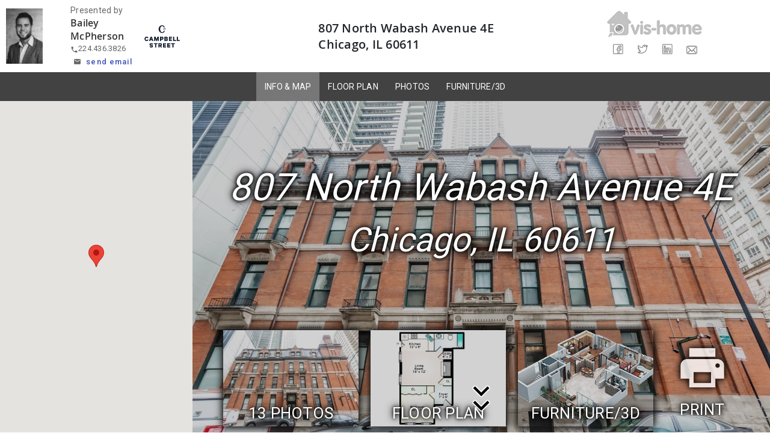

--- FILE ---
content_type: text/css, text/css; charset=utf-8
request_url: https://smartfloorplan.com/adminka/public/api/shell/assets/fonts/flaticon/flaticon.css
body_size: 777
content:
	/*
  	Flaticon icon font: Flaticon
  	Creation date: 10/05/2017 16:11
  	*/

@font-face {
  font-family: "Flaticon";
  src: url("./Flaticon.eot");
  src: url("./Flaticon.eot?#iefix") format("embedded-opentype"),
       url("./Flaticon.woff") format("woff"),
       url("./Flaticon.ttf") format("truetype"),
       url("./Flaticon.svg#Flaticon") format("svg");
  font-weight: normal;
  font-style: normal;
}

@media screen and (-webkit-min-device-pixel-ratio:0) {
  @font-face {
    font-family: "Flaticon";
    src: url("./Flaticon.svg#Flaticon") format("svg");
  }
}

[class^="flaticon-"]:before, [class*=" flaticon-"]:before,
[class^="flaticon-"]:after, [class*=" flaticon-"]:after {   
  font-family: Flaticon;
        font-size: 20px;
font-style: normal;
margin-left: 20px;
}

.flaticon-001-medium:before { content: "\f100"; }
.flaticon-002-tinder:before { content: "\f101"; }
.flaticon-003-lastfm:before { content: "\f102"; }
.flaticon-004-telegram:before { content: "\f103"; }
.flaticon-005-hangouts:before { content: "\f104"; }
.flaticon-006-dropbox:before { content: "\f105"; }
.flaticon-007-we-heart-it:before { content: "\f106"; }
.flaticon-008-scoop-it:before { content: "\f107"; }
.flaticon-009-rss:before { content: "\f108"; }
.flaticon-010-sharethis:before { content: "\f109"; }
.flaticon-011-swarm:before { content: "\f10a"; }
.flaticon-012-foursquare:before { content: "\f10b"; }
.flaticon-013-blogger:before { content: "\f10c"; }
.flaticon-014-yelp:before { content: "\f10d"; }
.flaticon-015-heart:before { content: "\f10e"; }
.flaticon-016-myspace:before { content: "\f10f"; }
.flaticon-017-line:before { content: "\f110"; }
.flaticon-018-skype:before { content: "\f111"; }
.flaticon-019-wechat:before { content: "\f112"; }
.flaticon-020-pin:before { content: "\f113"; }
.flaticon-021-viber:before { content: "\f114"; }
.flaticon-022-digg:before { content: "\f115"; }
.flaticon-023-weibo:before { content: "\f116"; }
.flaticon-024-stumble:before { content: "\f117"; }
.flaticon-025-delicious:before { content: "\f118"; }
.flaticon-026-kik:before { content: "\f119"; }
.flaticon-027-soundcloud:before { content: "\f11a"; }
.flaticon-028-deviantart:before { content: "\f11b"; }
.flaticon-029-periscope:before { content: "\f11c"; }
.flaticon-030-flickr:before { content: "\f11d"; }
.flaticon-031-snapchat:before { content: "\f11e"; }
.flaticon-032-vine:before { content: "\f11f"; }
.flaticon-033-whatsapp:before { content: "\f120"; }
.flaticon-034-instagram:before { content: "\f121"; }
.flaticon-035-youtube:before { content: "\f122"; }
.flaticon-036-google-plus:before { content: "\f123"; }
.flaticon-037-xing:before { content: "\f124"; }
.flaticon-038-linkedin:before { content: "\f125"; }
.flaticon-039-tumblr:before { content: "\f126"; }
.flaticon-040-vimeo:before { content: "\f127"; }
.flaticon-041-behance:before { content: "\f128"; }
.flaticon-042-pinterest:before { content: "\f129"; }
.flaticon-043-reddit:before { content: "\f12a"; }
.flaticon-044-spotify:before { content: "\f12b"; }
.flaticon-045-messenger:before { content: "\f12c"; }
.flaticon-046-like:before { content: "\f12d"; }
.flaticon-047-facebook:before { content: "\f12e"; }
.flaticon-048-wordpress:before { content: "\f12f"; }
.flaticon-049-dribbble:before { content: "\f130"; }
.flaticon-050-twitter:before { content: "\f131"; }

--- FILE ---
content_type: application/javascript
request_url: https://smartfloorplan.com/il/v491345/FloorsZ14.js
body_size: 4793
content:
FixedSizeCanvas=0;
var DrawFunctions=[DrawFloor0,DrawAdornments0,];
FloorLabelFonts[0]=new Font('Arial',700,9);
DefaultLabelsFont=FloorLabelFonts[0];Labels[0]=new Array(8);
Labels[0][0]=new Label('Foyer\n7\' x 6\'',58.920,53.850,0,0,-1,0);
Labels[0][1]=new Label('Bedroom\n10\' x 12\'',-50.000,-2.000,0,0,-1,1);
Labels[0][2]=new Label('CL',-66.080,76.930,0,1,-1,2);
Labels[0][3]=new Label('Living\nRoom\n15\' x 12\'',-43.040,166.850,0,0,-1,3);
Labels[0][4]=new Label('CL',77.960,110.350,0,1,-1,4);
Labels[0][5]=new Label('Utility\n4\' x 3\'',74.830,221.790,0,0,-1,5);
Labels[0][6]=new Label('Kitchen\n12\' x 6\'',-59.850,260.440,0,0,-1,6);
Labels[0][7]=new Label('Building:',65.000,-40.000,0,1,-1,7);
allowMeasurements=1;
FloorZoomPan[0]=new ZoomPan(1.050,0,0);Cameras[0]=new Array(13);
Cameras[0][0]=new Camera(115.000,-47.000,-1.571,1,0.000,1);
Cameras[0][1]=new Camera(142.000,-47.000,-1.571,2,0.000,2);
Cameras[0][2]=new Camera(174.000,-47.000,-1.571,3,0.000,3);
Cameras[0][3]=new Camera(204.000,-45.000,-1.178,4,0.000,4);
Cameras[0][4]=new Camera(22.000,144.000,-2.356,5,0.000,5);
Cameras[0][5]=new Camera(-17.000,110.000,-2.749,6,0.000,6);
Cameras[0][6]=new Camera(-83.790,216.960,-5.498,7,0.000,7);
Cameras[0][7]=new Camera(-95.870,121.160,-0.393,8,0.000,8);
Cameras[0][8]=new Camera(-101.310,244.250,-0.785,9,0.000,9);
Cameras[0][9]=new Camera(-19.000,247.000,-1.963,10,0.000,10);
Cameras[0][10]=new Camera(-2.000,31.000,-4.320,11,0.000,11);
Cameras[0][11]=new Camera(1.000,-41.000,-1.963,12,0.000,12);
Cameras[0][12]=new Camera(34.000,265.000,-0.785,13,0.000,13);
DefCams[0]=0;FloorWorld[0]=new WorldWindow(357.000,414.000,-141.000,-82.000);
function DrawFloor0(){
dc.beginPath();dc.moveTo(0,0);dc.fill();
grd=dc.createRadialGradient(58.92,53.85,1,58.92,53.85,80);grd.addColorStop(0,'white');grd.addColorStop(1,'rgb(215,238,238)');dc.fillStyle=grd;dc.beginPath();dc.moveTo(20.92,93.85);dc.lineTo(96.92,93.85);dc.lineTo(96.92,13.85);dc.lineTo(20.92,13.85);dc.lineTo(20.92,93.85);dc.fill();grd=dc.createRadialGradient(-50.08,14.85,1,-50.08,14.85,158);grd.addColorStop(0,'white');grd.addColorStop(1,'rgb(255,249,223)');dc.fillStyle=grd;dc.beginPath();dc.moveTo(20.92,-64.15);dc.lineTo(-121.08,-64.15);dc.lineTo(-121.08,60);dc.lineTo(-11.08,60);dc.lineTo(-11.08,93.85);dc.lineTo(20.92,93.85);dc.lineTo(20.92,-64.15);dc.fill();grd=dc.createRadialGradient(-66.08,76.925,1,-66.08,76.925,110);grd.addColorStop(0,'white');grd.addColorStop(1,'rgb(215,251,215)');dc.fillStyle=grd;dc.beginPath();dc.moveTo(-11.08,93.85);dc.lineTo(-11.08,60);dc.lineTo(-121.08,60);dc.lineTo(-121.08,93.85);dc.lineTo(-11.08,93.85);dc.fill();grd=dc.createRadialGradient(-31.04,165.85,1,-31.04,165.85,180);grd.addColorStop(0,'white');grd.addColorStop(1,'rgb(243,225,212)');dc.fillStyle=grd;dc.beginPath();dc.moveTo(-121.08,237.85);dc.lineTo(59,237.85);dc.lineTo(59,93.85);dc.lineTo(-121.08,93.85);dc.lineTo(-121.08,237.85);dc.fill();grd=dc.createRadialGradient(77.96,110.35,1,77.96,110.35,38);grd.addColorStop(0,'white');grd.addColorStop(1,'rgb(215,251,215)');dc.fillStyle=grd;dc.beginPath();dc.moveTo(96.92,126.85);dc.lineTo(96.92,93.85);dc.lineTo(59,93.85);dc.lineTo(59,126.85);dc.lineTo(96.92,126.85);dc.fill();grd=dc.createRadialGradient(77.96,220.35,1,77.96,220.35,38);grd.addColorStop(0,'white');grd.addColorStop(1,'rgb(231,211,231)');dc.fillStyle=grd;dc.beginPath();dc.moveTo(96.92,237.85);dc.lineTo(96.92,202.85);dc.lineTo(59,202.85);dc.lineTo(59,237.85);dc.lineTo(96.92,237.85);dc.fill();grd=dc.createRadialGradient(82.22,275.85,1,82.22,275.85,123);grd.addColorStop(0,'white');grd.addColorStop(1,'rgb(212,235,255)');dc.fillStyle=grd;dc.beginPath();dc.moveTo(20.92,313.85);dc.lineTo(143.52,313.85);dc.lineTo(143.52,249.85);dc.lineTo(59,249.85);dc.lineTo(59,237.85);dc.lineTo(20.92,237.85);dc.lineTo(20.92,313.85);dc.fill();grd=dc.createRadialGradient(-50.08,275.85,1,-50.08,275.85,142);grd.addColorStop(0,'white');grd.addColorStop(1,'rgb(255,236,221)');dc.fillStyle=grd;dc.beginPath();dc.moveTo(-121.08,313.85);dc.lineTo(20.92,313.85);dc.lineTo(20.92,237.85);dc.lineTo(-121.08,237.85);dc.lineTo(-121.08,313.85);dc.fill();dc.fillStyle='rgb(0,0,0)';dc.beginPath();dc.moveTo(59,249.85);dc.lineTo(96.92,249.85);dc.lineTo(96.92,237.85);dc.lineTo(59,237.85);dc.lineTo(59,249.85);dc.fill();dc.fillStyle='rgb(0,0,0)';dc.beginPath();dc.moveTo(96.92,126.85);dc.lineTo(59,126.85);dc.lineTo(59,202.85);dc.lineTo(96.92,202.85);dc.lineTo(96.92,126.85);dc.fill();dc.beginPath();dc.moveTo(0,0);dc.fill();
bkg='#FAFAFA';dc.fillStyle=bkg;dc.beginPath();dc.moveTo(20.92,237.85);dc.lineTo(-4.08,237.85);dc.lineTo(-4.08,282.281);dc.lineTo(-7.36427,285.566);dc.lineTo(20.92,313.85);dc.closePath();dc.fill();dc.beginPath();dc.rect(-121.08,255,9,26.05);dc.fill();dc.beginPath();dc.moveTo(-88,313.85);dc.lineTo(-88,288.85);dc.lineTo(-38,288.85);dc.lineTo(-38,313.85);dc.closePath();dc.fill();dc.beginPath();dc.moveTo(-38,288.85);dc.lineTo(-10.6485,288.85);dc.lineTo(-7.36427,285.566);dc.lineTo(20.92,313.85);dc.lineTo(-38,313.85);dc.closePath();dc.fill();dc.beginPath();dc.moveTo(20.92,313.85);dc.lineTo(20.92,288.85);dc.lineTo(59.24,288.85);dc.lineTo(59.24,313.85);dc.closePath();dc.fill();
dc.lineWidth=0.750/scale;dc.strokeStyle='Black';bkg='#FAFAFA';dc.fillStyle=bkg;if (scale >= DetailedScale){dc.beginPath();dc.moveTo(74.92,7.45);dc.lineTo(88.4965,-6.12645);dc.lineTo(82.0965,-6.12645);dc.lineTo(82.0965,-12.5265);dc.lineTo(68.6564,-12.5265);dc.lineTo(68.6564,-6.12645);dc.lineTo(62.2564,-6.12645);dc.closePath();dc.fill();dc.stroke();}
bkg='White';dc.fillStyle=bkg;dc.beginPath();dc.moveTo(18.9401,286.414);dc.lineTo(-6.51574,311.87);dc.lineTo(-16.6981,301.688);dc.lineTo(8.75776,276.232);dc.closePath();dc.fill();dc.stroke();dc.beginPath();dc.rect(-118,283.85,30,30);dc.fill();dc.stroke();dc.beginPath();dc.moveTo(28.68,301.35);dc.quadraticCurveTo(28.68,310.85,40.08,310.85);dc.quadraticCurveTo(51.48,310.85,51.48,301.35);dc.quadraticCurveTo(51.48,291.85,40.08,291.85);dc.quadraticCurveTo(28.68,291.85,28.68,301.35);dc.fill();dc.stroke();dc.beginPath();dc.rect(78.5,307.85,19,6);dc.fill();dc.stroke();dc.beginPath();dc.moveTo(78.5,295.85);dc.quadraticCurveTo(78.5,307.85,88,307.85);dc.quadraticCurveTo(97.5,307.85,97.5,295.85);dc.quadraticCurveTo(97.5,283.85,88,283.85);dc.quadraticCurveTo(78.5,283.85,78.5,295.85);dc.fill();dc.stroke();dc.beginPath();dc.rect(114.5,249.85,29,64);dc.fill();dc.stroke();
if (scale >= DetailedScale){dc.beginPath();dc.rect(-76,288.35,26,26);dc.fill();dc.stroke();dc.beginPath();dc.rect(-61.5,291.85,8,8);dc.fill();dc.stroke();dc.beginPath();dc.moveTo(-53.5,291.85);dc.lineTo(-55.5,293.85);dc.stroke();dc.beginPath();dc.moveTo(-61.5,291.85);dc.lineTo(-59.5,293.85);dc.stroke();dc.beginPath();dc.moveTo(-53.5,299.85);dc.lineTo(-55.5,297.85);dc.stroke();dc.beginPath();dc.moveTo(-61.5,299.85);dc.lineTo(-59.5,297.85);dc.stroke();dc.beginPath();dc.rect(-61.5,302.85,8,8);dc.fill();dc.stroke();dc.beginPath();dc.moveTo(-53.5,302.85);dc.lineTo(-55.5,304.85);dc.stroke();dc.beginPath();dc.moveTo(-61.5,302.85);dc.lineTo(-59.5,304.85);dc.stroke();dc.beginPath();dc.moveTo(-53.5,310.85);dc.lineTo(-55.5,308.85);dc.stroke();dc.beginPath();dc.moveTo(-61.5,310.85);dc.lineTo(-59.5,308.85);dc.stroke();dc.beginPath();dc.rect(-72.5,302.85,8,8);dc.fill();dc.stroke();dc.beginPath();dc.moveTo(-64.5,302.85);dc.lineTo(-66.5,304.85);dc.stroke();dc.beginPath();dc.moveTo(-72.5,302.85);dc.lineTo(-70.5,304.85);dc.stroke();dc.beginPath();dc.moveTo(-64.5,310.85);dc.lineTo(-66.5,308.85);dc.stroke();dc.beginPath();dc.moveTo(-72.5,310.85);dc.lineTo(-70.5,308.85);dc.stroke();dc.beginPath();dc.rect(-72.5,291.85,8,8);dc.fill();dc.stroke();dc.beginPath();dc.moveTo(-64.5,291.85);dc.lineTo(-66.5,293.85);dc.stroke();dc.beginPath();dc.moveTo(-72.5,291.85);dc.lineTo(-70.5,293.85);dc.stroke();dc.beginPath();dc.moveTo(-64.5,299.85);dc.lineTo(-66.5,297.85);dc.stroke();dc.beginPath();dc.moveTo(-72.5,299.85);dc.lineTo(-70.5,297.85);dc.stroke();dc.beginPath();dc.rect(84.2,303.35,7.60001,4.5);dc.fill();dc.stroke();}
if (scale < DetailedScale){dc.beginPath();dc.arc(-57.5,295.85,4,0,2*Math.PI);dc.fill();dc.stroke();dc.beginPath();dc.arc(-57.5,306.85,4,0,2*Math.PI);dc.fill();dc.stroke();dc.beginPath();dc.arc(-68.5,306.85,4,0,2*Math.PI);dc.fill();dc.stroke();dc.beginPath();dc.arc(-68.5,295.85,4,0,2*Math.PI);dc.fill();dc.stroke();}
dc.beginPath();dc.moveTo(117.5,310.85);dc.lineTo(140.5,310.85);dc.lineTo(140.5,264.35);dc.arc(129,264.35,11.5,0,3.14159,true);dc.lineTo(117.5,264.35);grd=dc.createRadialGradient(129,264.35,1,129,264.35,23);grd.addColorStop(0,'white');grd.addColorStop(1,'Turquoise');dc.fillStyle=grd;dc.closePath();dc.fill();dc.stroke();
if (scale >= DetailedScale){dc.beginPath();dc.moveTo(14.6975,286.414);dc.lineTo(5.15152,295.96);dc.lineTo(-0.788178,290.021);dc.lineTo(8.75776,280.475);grd=dc.createRadialGradient(6.95464,288.217,1,6.95464,288.217,8);grd.addColorStop(0,'white');grd.addColorStop(1,'Turquoise');dc.fillStyle=grd;dc.closePath();dc.fill();dc.stroke();dc.beginPath();dc.moveTo(3.0302,298.082);dc.lineTo(-6.51574,307.627);dc.lineTo(-12.4554,301.688);dc.lineTo(-2.9095,292.142);grd=dc.createRadialGradient(-4.71262,299.885,1,-4.71262,299.885,8);grd.addColorStop(0,'white');grd.addColorStop(1,'Turquoise');dc.fillStyle=grd;dc.closePath();dc.fill();dc.stroke();grd=dc.createRadialGradient(40.08,301.35,1,40.08,301.35,10);grd.addColorStop(0,'white');grd.addColorStop(1,'Turquoise');dc.fillStyle=grd;dc.beginPath();dc.moveTo(30.18,301.35);dc.quadraticCurveTo(30.18,307.35,40.08,307.35);dc.quadraticCurveTo(49.98,307.35,49.98,301.35);dc.quadraticCurveTo(49.98,295.35,40.08,295.35);dc.quadraticCurveTo(30.18,295.35,30.18,301.35);dc.fill();dc.stroke();}
dc.beginPath();dc.moveTo(20.92,237.85);dc.lineTo(-4.08,237.85);dc.lineTo(-4.08,282.281);dc.lineTo(-7.36427,285.566);dc.stroke();dc.beginPath();dc.moveTo(-121.08,255);dc.lineTo(-112.08,255);dc.stroke();dc.beginPath();dc.moveTo(-121.08,281.05);dc.lineTo(-112.08,281.05);dc.stroke();dc.beginPath();dc.moveTo(-114.08,255);dc.lineTo(-114.08,281.05);dc.stroke();dc.beginPath();dc.moveTo(-121.08,268.025);dc.lineTo(-114.43,268.025);dc.stroke();dc.beginPath();dc.moveTo(-114.43,268.025);dc.lineTo(-118.142,271.737);dc.stroke();dc.beginPath();dc.moveTo(-114.43,268.025);dc.lineTo(-118.142,264.313);dc.stroke();dc.beginPath();dc.moveTo(-88,313.85);dc.lineTo(-88,288.85);dc.lineTo(-38,288.85);dc.stroke();dc.beginPath();dc.moveTo(-38,288.85);dc.lineTo(-10.6485,288.85);dc.lineTo(-7.36427,285.566);dc.stroke();dc.beginPath();dc.moveTo(20.92,313.85);dc.lineTo(20.92,288.85);dc.lineTo(59.24,288.85);dc.lineTo(59.24,313.85);dc.stroke();
if (scale < DetailedScale){dc.beginPath();dc.moveTo(6.21218,299.142);dc.lineTo(-3.97016,288.96);dc.stroke();}
bkg='Black';dc.fillStyle=bkg;
dc.beginPath();dc.rect(-121.08,141,8,52);dc.fill();
if (scale >= DetailedScale){dc.beginPath();dc.arc(6.95464,288.217,1,0,2*Math.PI);dc.fill();dc.beginPath();dc.arc(-4.71262,299.885,1,0,2*Math.PI);dc.fill();dc.beginPath();dc.arc(5.15152,298.082,1.5,0,2*Math.PI);dc.fill();dc.beginPath();dc.moveTo(5.4485,297.785);dc.lineTo(4.85453,298.379);dc.lineTo(1.88469,295.409);dc.lineTo(2.47866,294.815);dc.closePath();dc.fill();dc.beginPath();dc.arc(-57.5,295.85,1,0,2*Math.PI);dc.fill();dc.beginPath();dc.arc(-57.5,306.85,1,0,2*Math.PI);dc.fill();dc.beginPath();dc.arc(-68.5,306.85,1,0,2*Math.PI);dc.fill();dc.beginPath();dc.arc(-68.5,295.85,1,0,2*Math.PI);dc.fill();dc.beginPath();dc.arc(40.08,301.35,1,0,2*Math.PI);dc.fill();dc.beginPath();dc.arc(40.08,308.85,1.5,0,2*Math.PI);dc.fill();dc.beginPath();dc.rect(39.66,304.65,0.839996,4.20001);dc.fill();dc.beginPath();dc.arc(129,312.35,1.5,0,2*Math.PI);dc.fill();dc.beginPath();dc.rect(128.58,308.15,0.839996,4.20001);dc.fill();dc.beginPath();dc.arc(129,264.35,1,0,2*Math.PI);dc.fill();}
dc.lineCap='round';dc.lineWidth=2/scale;dc.strokeStyle='Black';dc.beginPath();
dc.moveTo(20.92,13.85);dc.lineTo(20.92,36.85);dc.moveTo(20.92,66.85);dc.lineTo(20.92,93.85);dc.moveTo(20.92,93.85);dc.lineTo(23,93.85);dc.moveTo(-121.08,60);dc.lineTo(-114,60);dc.moveTo(-24,60);dc.lineTo(-11.08,60);dc.moveTo(-11.08,60);dc.lineTo(-11.08,93.85);dc.moveTo(-11.08,93.85);dc.lineTo(20.92,93.85);dc.moveTo(-121.08,93.85);dc.lineTo(-11.08,93.85);dc.moveTo(-15,237.85);dc.lineTo(20.92,237.85);dc.moveTo(59,93.85);dc.lineTo(96.92,93.85);dc.moveTo(59,237.85);dc.lineTo(59,234.85);dc.moveTo(59,96.85);dc.lineTo(59,93.85);dc.moveTo(59,126.85);dc.lineTo(96.92,126.85);dc.moveTo(59,237.85);dc.lineTo(96.92,237.85);dc.moveTo(59,202.85);dc.lineTo(59,194);dc.moveTo(59,134);dc.lineTo(59,126.85);dc.moveTo(96.92,202.85);dc.lineTo(59,202.85);dc.moveTo(20.92,237.85);dc.lineTo(28,237.85);dc.moveTo(56,237.85);dc.lineTo(59,237.85);dc.moveTo(20.92,237.85);dc.lineTo(20.92,313.85);dc.moveTo(59,249.85);dc.lineTo(96.92,249.85);dc.moveTo(59,249.85);dc.lineTo(59,237.85);dc.stroke();
dc.lineCap='butt';dc.lineWidth=4/scale;dc.strokeStyle='Black';dc.beginPath();
dc.moveTo(-121.08,-64.15);dc.lineTo(-121.08,313.85);dc.lineTo(143.52,313.85);dc.lineTo(143.52,249.85);dc.lineTo(96.92,249.85);dc.lineTo(96.92,13.85);dc.lineTo(20.92,13.85);dc.lineTo(20.92,-64.15);dc.lineTo(-121.08,-64.15);dc.lineTo(-121.08,-63.16);
dc.stroke();
dc.lineCap='butt';dc.lineWidth=4.750/scale;dc.strokeStyle='White';
dc.beginPath();dc.moveTo(-121.08,255);dc.lineTo(-121.08,281.05);dc.stroke();dc.beginPath();dc.moveTo(90.92,13.85);dc.lineTo(58.92,13.85);dc.stroke();
dc.lineCap='butt';dc.lineWidth=0.750/scale;dc.strokeStyle='Black';bkg='#FAFAFA';dc.fillStyle=bkg;dc.beginPath();dc.rect(49,134,40,60);dc.fill();dc.stroke();
if (scale >= DetailedScale){dc.beginPath();dc.moveTo(20.2129,36.1429);dc.lineTo(21.6271,37.5571);dc.lineTo(0.413903,58.7703);dc.lineTo(-1.00031,57.3561);dc.closePath();dc.fill();dc.stroke();dc.beginPath();dc.moveTo(-53.7575,59.0299);dc.lineTo(-54.2425,60.9701);dc.lineTo(-68.7947,57.3321);dc.lineTo(-68.3096,55.3918);dc.closePath();dc.fill();dc.stroke();dc.beginPath();dc.moveTo(-68.7878,55.3901);dc.lineTo(-68.3164,57.3338);dc.lineTo(-83.3164,60.9718);dc.lineTo(-83.7878,59.0282);dc.closePath();dc.fill();dc.stroke();dc.beginPath();dc.moveTo(-113.757,60.9701);dc.lineTo(-114.243,59.0299);dc.lineTo(-99.6904,55.3918);dc.lineTo(-99.2053,57.3321);dc.closePath();dc.fill();dc.stroke();dc.beginPath();dc.moveTo(-99.6836,57.3338);dc.lineTo(-99.2122,55.3901);dc.lineTo(-84.2122,59.0282);dc.lineTo(-84.6836,60.9718);dc.closePath();dc.fill();dc.stroke();dc.beginPath();dc.moveTo(-53.6286,60.9285);dc.lineTo(-54.3714,59.0715);dc.lineTo(-43.2297,54.6148);dc.lineTo(-42.4869,56.4718);dc.closePath();dc.fill();dc.stroke();dc.beginPath();dc.moveTo(-43.2064,56.4807);dc.lineTo(-42.5101,54.6059);dc.lineTo(-30.5101,59.0626);dc.lineTo(-31.2064,60.9374);dc.closePath();dc.fill();dc.stroke();dc.beginPath();dc.moveTo(59.7071,234.143);dc.lineTo(58.2929,235.557);dc.lineTo(35.6655,212.93);dc.lineTo(37.0797,211.515);dc.closePath();dc.fill();dc.stroke();dc.beginPath();dc.moveTo(59.7071,126.143);dc.lineTo(58.2929,127.557);dc.lineTo(37.0797,106.344);dc.lineTo(38.4939,104.93);dc.closePath();dc.fill();dc.stroke();dc.beginPath();dc.moveTo(27.2929,238.557);dc.lineTo(28.7071,237.143);dc.lineTo(48.5061,256.942);dc.lineTo(47.0919,258.356);dc.closePath();dc.fill();dc.stroke();dc.beginPath();dc.moveTo(-120.373,281.757);dc.lineTo(-121.787,280.343);dc.lineTo(-103.367,261.923);dc.lineTo(-101.953,263.337);dc.closePath();dc.fill();dc.stroke();dc.beginPath();dc.moveTo(90.2129,13.1429);dc.lineTo(91.6271,14.5571);dc.lineTo(68.9997,37.1845);dc.lineTo(67.5855,35.7703);dc.closePath();dc.fill();dc.stroke();}
if (scale < DetailedScale){dc.beginPath();dc.moveTo(20.92,36.85);dc.lineTo(-0.293203,58.0632);dc.stroke();dc.beginPath();dc.moveTo(-54,60);dc.lineTo(-68.5521,56.362);dc.stroke();dc.beginPath();dc.moveTo(-68.5521,56.362);dc.lineTo(-83.5521,60);dc.stroke();dc.beginPath();dc.moveTo(-114,60);dc.lineTo(-99.4479,56.362);dc.stroke();dc.beginPath();dc.moveTo(-99.4479,56.362);dc.lineTo(-84.4479,60);dc.stroke();dc.beginPath();dc.moveTo(-54,60);dc.lineTo(-42.8583,55.5433);dc.stroke();dc.beginPath();dc.moveTo(-42.8583,55.5433);dc.lineTo(-30.8583,60);dc.stroke();dc.beginPath();dc.moveTo(59,234.85);dc.lineTo(36.3726,212.223);dc.stroke();dc.beginPath();dc.moveTo(59,126.85);dc.lineTo(37.7868,105.637);dc.stroke();dc.beginPath();dc.moveTo(28,237.85);dc.lineTo(47.799,257.649);dc.stroke();dc.beginPath();dc.moveTo(-121.08,281.05);dc.lineTo(-102.66,262.63);dc.stroke();dc.beginPath();dc.moveTo(90.92,13.85);dc.lineTo(68.2926,36.4774);dc.stroke();}
dc.beginPath();dc.moveTo(59,134);dc.lineTo(59,194);dc.stroke();dc.beginPath();dc.moveTo(59,194);dc.lineTo(59,182);dc.lineTo(69,176);dc.lineTo(69,152);dc.lineTo(59,146);dc.lineTo(59,134);dc.lineTo(89,134);dc.lineTo(89,194);dc.lineTo(59,194);dc.closePath();dc.stroke();dc.beginPath();
dc.lineWidth=0.750/scale;dc.strokeStyle='Black';
dc.moveTo(59,139);dc.lineTo(64,134);dc.moveTo(59,144);dc.lineTo(69,134);dc.moveTo(60.875,147.125);dc.lineTo(74,134);dc.moveTo(64,149);dc.lineTo(79,134);dc.moveTo(67.125,150.875);dc.lineTo(84,134);dc.moveTo(69,154);dc.lineTo(89,134);dc.moveTo(69,159);dc.lineTo(89,139);dc.moveTo(69,164);dc.lineTo(89,144);dc.moveTo(69,169);dc.lineTo(89,149);dc.moveTo(59,184);dc.lineTo(64,179);dc.moveTo(69,174);dc.lineTo(89,154);dc.moveTo(59,189);dc.lineTo(89,159);dc.moveTo(59,194);dc.lineTo(89,164);dc.moveTo(64,194);dc.lineTo(89,169);dc.moveTo(69,194);dc.lineTo(89,174);dc.moveTo(74,194);dc.lineTo(89,179);dc.moveTo(79,194);dc.lineTo(89,184);dc.moveTo(84,194);dc.lineTo(89,189);
dc.stroke();
bkg='Lavender';dc.fillStyle=bkg;dc.lineWidth=0.750/scale;dc.beginPath();
if (scale >= DetailedScale){dc.beginPath();dc.rect(-123.58,105.5,5,30);dc.fill();dc.stroke();dc.beginPath();dc.rect(-123.58,198.5,5,30);dc.fill();dc.stroke();dc.beginPath();dc.rect(-27.5,-66.65,30,5);dc.fill();dc.stroke();dc.beginPath();dc.rect(-93.5,-66.65,30,5);dc.fill();dc.stroke();}
if (scale < DetailedScale){dc.beginPath();dc.rect(-123.58,103,5,35);dc.fill();dc.stroke();dc.beginPath();dc.rect(-123.58,196,5,35);dc.fill();dc.stroke();dc.beginPath();dc.rect(-30,-66.65,35,5);dc.fill();dc.stroke();dc.beginPath();dc.rect(-96,-66.65,35,5);dc.fill();dc.stroke();}
bkg='Gray';dc.fillStyle=bkg;dc.beginPath();
if (scale >= DetailedScale){dc.beginPath();dc.rect(-123.58,100.5,5,5);dc.fill();dc.stroke();dc.beginPath();dc.rect(-123.58,135.5,5,5);dc.fill();dc.stroke();dc.beginPath();dc.rect(-123.58,193.5,5,5);dc.fill();dc.stroke();dc.beginPath();dc.rect(-123.58,228.5,5,5);dc.fill();dc.stroke();dc.beginPath();dc.rect(2.5,-66.65,5,5);dc.fill();dc.stroke();dc.beginPath();dc.rect(-32.5,-66.65,5,5);dc.fill();dc.stroke();dc.beginPath();dc.rect(-63.5,-66.65,5,5);dc.fill();dc.stroke();dc.beginPath();dc.rect(-98.5,-66.65,5,5);dc.fill();dc.stroke();}
dc.strokeStyle='LightSlateGray';dc.beginPath();dc.arc(20.92,36.85,30,2.35619,1.5708,true);dc.stroke();dc.beginPath();dc.arc(59,234.85,32,-2.35619,-1.5708,false);dc.stroke();dc.beginPath();dc.arc(59,126.85,30,-2.35619,-1.5708,false);dc.stroke();dc.beginPath();dc.arc(28,237.85,28,0.785398,0,true);dc.stroke();dc.beginPath();dc.arc(-121.08,281.05,26.05,-0.785399,-1.5708,true);dc.stroke();dc.beginPath();dc.moveTo(-103,292.85);dc.lineTo(-100.879,290.729);dc.stroke();dc.beginPath();dc.moveTo(-103,292.85);dc.lineTo(-105.121,290.729);dc.stroke();dc.beginPath();dc.moveTo(-103,298.85);dc.lineTo(-103,292.85);dc.stroke();dc.beginPath();dc.moveTo(-97.8038,295.85);dc.lineTo(-94.9061,296.626);dc.stroke();dc.beginPath();dc.moveTo(-97.8038,295.85);dc.lineTo(-97.0274,292.952);dc.stroke();dc.beginPath();dc.moveTo(-103,298.85);dc.lineTo(-97.8038,295.85);dc.stroke();dc.beginPath();dc.moveTo(-97.8038,301.85);dc.lineTo(-97.0274,304.748);dc.stroke();dc.beginPath();dc.moveTo(-97.8038,301.85);dc.lineTo(-94.9061,301.074);dc.stroke();dc.beginPath();dc.moveTo(-103,298.85);dc.lineTo(-97.8038,301.85);dc.stroke();dc.beginPath();dc.moveTo(-103,304.85);dc.lineTo(-105.121,306.971);dc.stroke();dc.beginPath();dc.moveTo(-103,304.85);dc.lineTo(-100.879,306.971);dc.stroke();dc.beginPath();dc.moveTo(-103,298.85);dc.lineTo(-103,304.85);dc.stroke();dc.beginPath();dc.moveTo(-108.196,301.85);dc.lineTo(-111.094,301.074);dc.stroke();dc.beginPath();dc.moveTo(-108.196,301.85);dc.lineTo(-108.973,304.748);dc.stroke();dc.beginPath();dc.moveTo(-103,298.85);dc.lineTo(-108.196,301.85);dc.stroke();dc.beginPath();dc.moveTo(-108.196,295.85);dc.lineTo(-108.973,292.952);dc.stroke();dc.beginPath();dc.moveTo(-108.196,295.85);dc.lineTo(-111.094,296.626);dc.stroke();dc.beginPath();dc.moveTo(-103,298.85);dc.lineTo(-108.196,295.85);dc.stroke();dc.beginPath();dc.arc(90.92,13.85,32,2.35619,3.14159,false);dc.stroke();
if (scale >= DetailedScale){dc.lineWidth=0.375/scale;dc.strokeStyle='LightSlateGray';dc.beginPath();dc.moveTo(-121.08,105.5);dc.lineTo(-121.08,135.5);dc.stroke();dc.beginPath();dc.moveTo(-121.08,198.5);dc.lineTo(-121.08,228.5);dc.stroke();dc.beginPath();dc.moveTo(2.5,-64.15);dc.lineTo(-27.5,-64.15);dc.stroke();dc.beginPath();dc.moveTo(-63.5,-64.15);dc.lineTo(-93.5,-64.15);dc.stroke();}
}
function DrawAdornments0(){
if (Show2D){dc.fillStyle='Black';FontFamily='Verdana';FontSize=8;FontWeight='bold';SetLabelsFont();
if (scale >= DetailedScale){dc.textBaseline='middle';dc.textAlign='right';dc.fillText('dn',GetTransformedX(-125.08),GetTransformedY(268.025));
}
FontSize=8;FontWeight='normal';SetLabelsFont();
}}
MaxCanvasWidth=640;MaxCanvasHeight=470;
window.BABYLON = {Cameras:[], Doors:[]};BABYLON.Doors=[
{"position":[-2.134,1.524,1.5,-1.571],"levels":["Main"," "],"rooms":["Bedroom10","Closet10"]},
{"position":[-0.991,1.524,1.5,-1.571],"levels":["Main"," "],"rooms":["Bedroom10","Closet10"]},
{"position":[1.041,2.384,1.5,-1.571],"levels":["Main"," "],"rooms":["Foyer5","Living5"]},
{"position":[0.531,1.317,1.5,0.000],"levels":["Main"," "],"rooms":["Foyer5","Bedroom10"]},
{"position":[-3.075,6.808,1.5,0.000],"levels":["Main"," "],"rooms":["Kitchen5"," "]},
{"position":[1.499,2.841,1.5,3.142],"levels":["Main"," "],"rooms":["Living5","Closet11"]},
{"position":[1.499,5.559,1.5,3.142],"levels":["Main"," "],"rooms":["Living5","Utility2"]},
{"position":[-1.728,6.041,1.5,-1.571],"levels":["Main"," "],"rooms":["Living5","Kitchen5"]},
{"position":[1.067,6.041,1.5,-1.571],"levels":["Main"," "],"rooms":["Living5","Bathroom4"]},
{"position":[1.903,0.352,1.5,1.571],"levels":["Main"," "],"rooms":["Foyer5"," "]},
{"position":[2.108,6.041,1.5,-1.571],"levels":["Main"," "],"rooms":["Utility2","Filler1"]},
{"position":[2.108,5.152,1.5,1.571],"levels":["Main"," "],"rooms":["Utility2","Filler2"]},
];
BABYLON.Cameras=[
{"position":[2.921,-1.194,1.5,1.571],"caption":"Building","img":"front3.jpg","index":0,"sldshowindex":0,"deleted":false,"level":"Main","room":"Outside"},
{"position":[3.607,-1.194,1.5,1.571],"caption":"Building","img":"fornt2.jpg","index":1,"sldshowindex":1,"deleted":false,"level":"Main","room":"Outside"},
{"position":[4.420,-1.194,1.5,1.571],"caption":"Building","img":"frton1.jpg","index":2,"sldshowindex":2,"deleted":false,"level":"Main","room":"Outside"},
{"position":[5.182,-1.143,1.5,1.178],"caption":"Building","img":"forent4.jpg","index":3,"sldshowindex":3,"deleted":false,"level":"Main","room":"Outside"},
{"position":[0.559,3.658,1.5,2.356],"caption":"Living Room","img":"liv1.jpg","index":4,"sldshowindex":4,"deleted":false,"level":"Main","room":"Living5"},
{"position":[-0.432,2.794,1.5,2.749],"caption":"Living Room","img":"liv2.jpg","index":5,"sldshowindex":5,"deleted":false,"level":"Main","room":"Living5"},
{"position":[-2.128,5.511,1.5,5.498],"caption":"Living Room","img":"liv3.jpg","index":6,"sldshowindex":6,"deleted":false,"level":"Main","room":"Living5"},
{"position":[-2.435,3.077,1.5,0.393],"caption":"Kitchen","img":"kit1.jpg","index":7,"sldshowindex":7,"deleted":false,"level":"Main","room":"Living5"},
{"position":[-2.573,6.204,1.5,0.785],"caption":"Kitchen","img":"kit2.jpg","index":8,"sldshowindex":8,"deleted":false,"level":"Main","room":"Kitchen5"},
{"position":[-0.483,6.274,1.5,1.963],"caption":"Kitchen","img":"kit3.jpg","index":9,"sldshowindex":9,"deleted":false,"level":"Main","room":"Kitchen5"},
{"position":[-0.051,0.787,1.5,4.320],"caption":"Bedroom","img":"bed1.jpg","index":10,"sldshowindex":10,"deleted":false,"level":"Main","room":"Bedroom10"},
{"position":[0.025,-1.041,1.5,1.963],"caption":"Bedroom","img":"bed12.jpg","index":11,"sldshowindex":11,"deleted":false,"level":"Main","room":"Bedroom10"},
{"position":[0.864,6.731,1.5,0.785],"caption":"Bathroom","img":"bath.jpg","index":12,"sldshowindex":12,"deleted":false,"level":"Main","room":"Bathroom4"},
];
